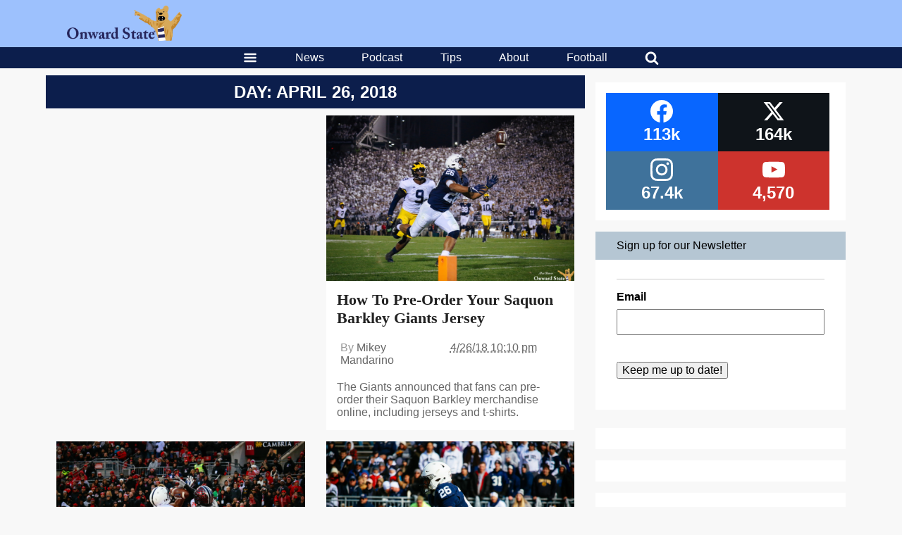

--- FILE ---
content_type: text/html; charset=utf-8
request_url: https://www.google.com/recaptcha/api2/aframe
body_size: 270
content:
<!DOCTYPE HTML><html><head><meta http-equiv="content-type" content="text/html; charset=UTF-8"></head><body><script nonce="TKDxfXEn0T9VeBXGOEl8xA">/** Anti-fraud and anti-abuse applications only. See google.com/recaptcha */ try{var clients={'sodar':'https://pagead2.googlesyndication.com/pagead/sodar?'};window.addEventListener("message",function(a){try{if(a.source===window.parent){var b=JSON.parse(a.data);var c=clients[b['id']];if(c){var d=document.createElement('img');d.src=c+b['params']+'&rc='+(localStorage.getItem("rc::a")?sessionStorage.getItem("rc::b"):"");window.document.body.appendChild(d);sessionStorage.setItem("rc::e",parseInt(sessionStorage.getItem("rc::e")||0)+1);localStorage.setItem("rc::h",'1769006375488');}}}catch(b){}});window.parent.postMessage("_grecaptcha_ready", "*");}catch(b){}</script></body></html>

--- FILE ---
content_type: application/javascript; charset=utf-8
request_url: https://fundingchoicesmessages.google.com/f/AGSKWxW64nc82lIErjUMA51g8Oi-6HZiRM7r28cvpIcVGTU4WWQh0FOsnUPHkU_k6wdMQm_nVdkPXym1cq0KP2gfKvkQx6urRP76WMP3umJMyQdm6WVj4ieiWrzZT8UnqxOTPOdzwD8Qr34H2TFlxJCflovkLLkK-291S8vMhuiqSdcVmbWpliz3-v0OXIiT/_/ad_right._ad_2012./ad2_/ad_render_/custom/ads
body_size: -1292
content:
window['ff254f9a-6616-4307-afc5-de430786bcd6'] = true;